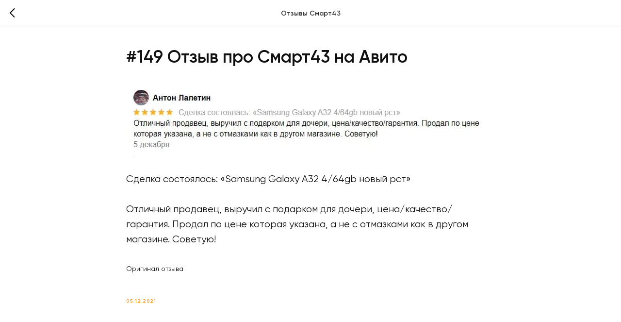

--- FILE ---
content_type: text/html; charset=UTF-8
request_url: https://members.tildaapi.com/api/getstyles/
body_size: 696
content:
{"status":"ok","data":{"controlblock":{"user_size":"60px","user_size_mobile":"60px","user_background":"#000000","user_background_opacity":"80","user_border_color":"#ffffff","user_vertical_coordinate_px":"20px","user_vertical_coordinate_mobile_px":"35px","user_horizontal_coordinate_px":"20px","user_horizontal_coordinate_mobile_px":"10px"},"welcomepage":{"typeId":"default","ordersManagementShowOrders":true,"ordersManagementShowPurchased":true,"ordersManagementShowAddresses":true,"ordersManagementShowProfile":true},"registrationpage":[],"fonts":{"rf_id":"","bgcolor":"","gf_fonts":"","textfont":"Gillyroy","tf_fonts":"","fontsswap":"","linecolor":"","linkcolor":"","textcolor":"#101010","typekitid":"","headlinefont":"Gillyroy","myfonts_json":"[{\"f_name\":\"Gillyroy\",\"f_100\":\"https:\\\/\\\/static.tildacdn.com\\\/tild3635-3432-4631-a632-366565613264\\\/Gilroy-Light.woff\",\"f_300\":\"https:\\\/\\\/static.tildacdn.com\\\/tild3834-6334-4261-a431-386662313766\\\/Gilroy-Light.woff\",\"f_400\":\"https:\\\/\\\/static.tildacdn.com\\\/tild6266-3337-4332-b136-653937363832\\\/Gilroy-Regular.woff\",\"f_500\":\"https:\\\/\\\/static.tildacdn.com\\\/tild6232-3638-4962-b538-396466346131\\\/Gilroy-Medium.woff\",\"f_600\":\"https:\\\/\\\/static.tildacdn.com\\\/tild3865-6238-4331-a234-373765346266\\\/Gilroy-SemiBold.woff\",\"f_700\":\"https:\\\/\\\/static.tildacdn.com\\\/tild6663-6333-4139-b563-653235386166\\\/Gilroy-Bold.woff\"}]","textfontsize":"","customcssfile":"","headlinecolor":"#101010","linklinecolor":"","linkcolorhover":"","linklineheight":"","textfontweight":"400","tf_fonts_selected":"","headlinefontweight":"","linklinecolorhover":""},"allowselfreg":true,"logolink":null,"projectlang":"","userrole":1}}